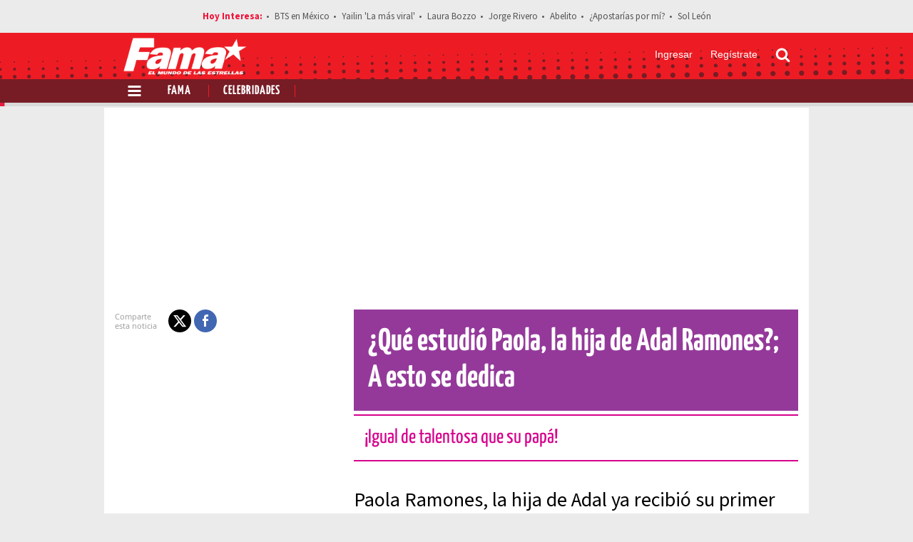

--- FILE ---
content_type: text/html; charset=UTF-8
request_url: https://www.revistafama.com/celebridades/adal-ramones-que-estudio-su-hija-paola
body_size: 19280
content:
<!DOCTYPE html>
<html lang="es-MX">
  <head>
                  <meta charset="utf-8" />
  <meta name="viewport" content="width=device-width, initial-scale=1" />
  <title>Paola Ramones:  En qué trabaja la hija de Adal Ramones - Fama</title>
  <meta name="description" content="Paola Ramones, la hija de Adal ya recibió su primer sueldo y esto es a lo que se dedica" />
                <link rel="preconnect" href="https://www.googletagmanager.com">
    <link rel="dns-prefetch" href="https://www.googletagmanager.com">
      <link rel="preconnect" href="https://www.googletagservices.com">
    <link rel="dns-prefetch" href="https://www.googletagservices.com">
      <link rel="preconnect" href="https://www.google-analytics.com">
    <link rel="dns-prefetch" href="https://www.google-analytics.com">
      <link rel="preconnect" href="https://t.seedtag.com">
    <link rel="dns-prefetch" href="https://t.seedtag.com">
      <link rel="preconnect" href="https://securepubads.g.doubleclick.net">
    <link rel="dns-prefetch" href="https://securepubads.g.doubleclick.net">
      <link rel="preconnect" href="//cdn.tinypass.com">
    <link rel="dns-prefetch" href="//cdn.tinypass.com">
      <link rel="preconnect" href="https://sdk.mrf.io">
    <link rel="dns-prefetch" href="https://sdk.mrf.io">
      <link rel="preconnect" href="https://sb.scorecardresearch.com">
    <link rel="dns-prefetch" href="https://sb.scorecardresearch.com">
      <link rel="preconnect" href="https://connect.facebook.net">
    <link rel="dns-prefetch" href="https://connect.facebook.net">
      <link rel="preconnect" href="http://cdn.taboola.com">
    <link rel="dns-prefetch" href="http://cdn.taboola.com">
                        <script type="application/ld+json">
                      {"@context":"http://schema.org","@type":"NewsArticle","@id":"#newsArticle","url":"https://www.revistafama.com/celebridades/adal-ramones-que-estudio-su-hija-paola","headline":"¿Qué estudió Paola, la hija de Adal Ramones?; A esto se dedica","alternativeHeadline":"Paola Ramones, la hija de Adal ya recibió su primer sueldo y esto es a lo que se dedica","description":"Paola, la hija de Adal Ramones, hace algún tiempo se convirtió en noticia debido a que se volvió viral una bro","keywords":"Paola Ramones,Adal Ramones,hija de adal ramones,en qué trabaja,a qué se dedica la hija de Adal Ramones","image":{"@type":"ImageObject","url":"https://cdn.revistafama.com/uploads/media/2022/11/02/paola-y-adal-ramones.jpg","width":1200,"height":747},"author":[{"@type":"Person","name":"Andrea Nabor","url":"https://www.revistafama.com/autores/andrea-nabor","image":{"@type":"ImageObject","url":"https://cdn.revistafama.com/uploads/media/2023/03/22/andrea-nabor.jpg","width":500,"height":500}}],"articleBody":"Paola, la hija de Adal Ramones, hace algún tiempo se convirtió en noticia debido a que se volvió viral una broma que le hizo a su empleada doméstica, por lo cual le llovieron cientos de críticas en redes sociales. Ahora tal parece que dejó todo atrás para centrarse en su carrera como directora de cine.Se sabe que la hija del conductor, que vivió un secuestro hace algunos años, tras culminar su educación básica en México, se mudó a Los Ángeles para seguir los pasos de su papá en el medio y estudió producción audiovisual, donde en el 2020 comenzó a ejercer de manera profesional con un cortometraje protagonizado por su papá. “Renacer”, fue el nombre del primer cortometraje que dirigió la joven, quien a su vez es influencer de las redes sociales, donde cuenta con más de 226 mil seguidores en su cuenta de Instagram, donde se define como “Mexicana haciendo cine”.¿En qué trabaja la hija de Adal Ramones?Recientemente, Adal Ramones compartió un par de fotografías en el cual celebra que su hija ganó su primer sueldo y que tan pronto como el dinero cayó en su cuenta de banco, lo invitó a cenar. Algo que lo tiene muy contento.“Y que le pagan su primer sueldo como directora e inmediatamente lo tuvo en su cuenta de banco. Me invitó una supercena en Sunset Boulevard. Mi Paola Ramones dirigió un videoclip y me llena de orgullo verla tan aguerrida y feliz”, escribió su feliz papá en su cuenta de Instagram.        View this post on Instagram            A post shared by Adal Ramones (@adalramones)  Hasta el momento se desconoce cuál fue el vídeo que dirigió la hija de Adal Ramones, pues si bien a través de su cuenta de Instagram comparte algunos momentos de su día a día, todavía no se hace público el vídeo que dirigió. Aunque su papá en mayo pasado compartió un vídeoclip de ella dirigiendo un corto en su escuela en el cual deja saber lo orgulloso que está de ella y de lo que logrado a su corta edad dentro del mundo del cine.“Mi amada hija @paolaramones dirigiendo sus cortometrajes en la escuela de cine. Que gran oportunidad de acercarse cada vez más a sus sueños. Ahora si todo se vuelve diversión cuando uno hace lo que ama y para lo que se tiene talento”, escribió su orgulloso papá en su cuenta de Instagram.        View this post on Instagram            A post shared by Adal Ramones (@adalramones)   ​​​​","dateCreated":"2022-11-02T11:21:48-06:00","datePublished":"2022-11-02T11:21:48-06:00","dateModified":"2022-11-02T11:34:20-06:00","editor":{"@type":"Person","name":"andrea.nabor"},"articleSection":"Celebridades","additionalType":"NWS","mainEntityOfPage":{"@type":"WebPage","@id":"https://www.revistafama.com/celebridades/adal-ramones-que-estudio-su-hija-paola"},"publisher":{"@type":"Organization","name":"Revista Fama","url":"https://www.revistafama.com","sameAs":["https://amp.revistafama.com","https://www.facebook.com/RevistaFamaMx/","https://twitter.com/famamilenio","https://www.instagram.com/famamilenio/","https://www.threads.net/@famamilenio"],"logo":{"@type":"ImageObject","url":"https://www.revistafama.com/bundles/applicationcamusassets/images/fama_rich.jpg","width":201,"height":60}}}
                  </script>
              <meta property="og:url" content="https://www.revistafama.com/celebridades/adal-ramones-que-estudio-su-hija-paola" />
  <meta property="og:title" content="Paola Ramones:  En qué trabaja la hija de Adal Ramones" />
  <meta property="og:description" content="Paola Ramones, la hija de Adal ya recibió su primer sueldo y esto es a lo que se dedica" />
    <meta property="og:image" content="https://cdn.revistafama.com/uploads/media/2022/11/02/paola-y-adal-ramones.jpg" />
      <meta property="og:image:height" content="747" />
    <meta property="og:image:width" content="1200" />
    <meta property="article:publisher" content="https://www.facebook.com/RevistaFamaMx" />
    <meta property="og:type" content="article" />
      <meta property="article:tag" content="Paola Ramones,Adal Ramones,hija de adal ramones,en qué trabaja,a qué se dedica la hija de Adal Ramones">
    <meta name="keywords" content="Paola Ramones,Adal Ramones,hija de adal ramones,en qué trabaja,a qué se dedica la hija de Adal Ramones" />
        <meta property="article:section" content="Celebridades">
    <meta property="og:site_name" content="Revista Fama" />
  <meta property="fb:app_id" content="604118326773630" />
  <meta property="fb:pages" content="125622527473117" />
  <meta name="twitter:site" content="@famamilenio">
      <meta name="twitter:card" content="summary_large_image">
    <meta name="twitter:title" content="Paola Ramones:  En qué trabaja la hija de Adal Ramones" />
    <meta name="twitter:image" content="https://cdn.revistafama.com/uploads/media/2022/11/02/paola-y-adal-ramones.jpg" />
        <meta property="article:author" content="Andrea Nabor">
    <meta property="nrbi:authors" content="Andrea Nabor" />
    <meta property="og:locale" content="es" />
    <meta name="robots" content="max-image-preview:large">
  <meta name="p:domain_verify" content="cf2d2830d813ad425a190aa8eb117bf0" />

      <link rel="canonical" href="https://www.revistafama.com/celebridades/adal-ramones-que-estudio-su-hija-paola">
                <meta property="mrf:tags" content="contentPlace:CDMX;contentFormat:NWS">

      <link as="image" fetchpriority="high" href="https://images2.revistafama.com/qVTHng7WSWoEnYefwmPSTSZqjtc=/958x596/uploads/media/2022/11/02/paola-y-adal-ramones.jpg" media="(min-width: 969px)" rel="preload"><link as="image" fetchpriority="high" href="https://images2.revistafama.com/uPWim5el0tjLhvE7FTEp5Z32S4w=/618x385/uploads/media/2022/11/02/paola-y-adal-ramones.jpg" media="(min-width: 649px) and (max-width: 968px)" rel="preload"><link as="image" fetchpriority="high" href="https://images2.revistafama.com/sfEZFrHTSU75MIii--BVFIWIlUs=/320x200/uploads/media/2022/11/02/paola-y-adal-ramones.jpg" media="(max-width: 648px)" rel="preload">
    <script type="text/javascript">
    window._taboola = window._taboola || [];
    _taboola.push({article:'auto'});
    if(window.performance && typeof window.performance.mark == 'function')
      {window.performance.mark('tbl_ic');}
  </script>
    <!-- Preloading Main JS & CSS -->
              <link rel="preload" href="/bundles/applicationcamusassets/fonts/SourceSansPro-Regular.woff2" as="font" type="font/woff2" crossorigin="anonymous">
          <link rel="preload" href="/bundles/applicationcamusassets/fonts/SourceSansPro-Bold.woff2" as="font" type="font/woff2" crossorigin="anonymous">
          <link rel="preload" href="/bundles/applicationcamusassets/fonts/YanoneKaffeesatz-Bold.woff2" as="font" type="font/woff2" crossorigin="anonymous">
          <link rel="preload" href="/bundles/applicationcamusassets/fonts/YanoneKaffeesatz-Regular.woff2" as="font" type="font/woff2" crossorigin="anonymous">
        <link rel="preload" as="style" href="/bundles/applicationcamusassets/scss/main/header.css?version=1768406044331">
    <link rel="preload" as="font" href="/bundles/applicationcamusassets/node_modules/slick-carousel/slick/fonts/slick.woff" type="font/woff" crossorigin="anonymous">

      <script type="text/javascript">
  dataLayer = [{
    'varSeccion': 'Celebridades',
    'varSubSeccion': '',
    'varSubSubSeccion': '',
    'varAutor': 'Andrea Nabor',
    'varPlaza': 'CDMX',
    'varFormato': 'NWS',
    'varEditor' : 'andrea.nabor',
    'varFechaPublicacion': '02-11-2022'
  }];
  </script>
      <script>
      (function(w,d,s,l,i){w[l]=w[l]||[];w[l].push({'gtm.start':
      new Date().getTime(),event:'gtm.js'});var f=d.getElementsByTagName(s)[0],
      j=d.createElement(s),dl=l!='dataLayer'?'&l='+l:'';j.async=true;j.src=
      'https://www.googletagmanager.com/gtm.js?id='+i+dl;f.parentNode.insertBefore(j,f);
      })(window,document,'script','dataLayer','GTM-NZ2KQ2J');
    </script>
    
    <script type="text/javascript" async="" src="//cdn.tinypass.com/api/tinypass.min.js"></script>
    <!-- initialize settings -->
    <script type="text/javascript">
      tp = window.tp || [];

      tp.push(["setAid", "ZilMcP6ZQA"]);
      // Use https://sandbox.tinypass.com/api/v3 for sandbox
      tp.push(["setEndpoint", "https://buy.tinypass.com/api/v3"]);
      // In most cases this is false unless instructed otherwise
      tp.push(["setUseTinypassAccounts", false]);
      // Set to “true” if application uses piano id
      tp.push(["setUsePianoIdUserProvider", true]);
    </script>
                  <link rel="icon" sizes="32x32" type="image/png" href="/bundles/applicationcamusassets/images/32x32.png" />
          <link rel="icon" sizes="152x152" type="image/png" href="/bundles/applicationcamusassets/images/152x152.png" />
          <link rel="icon" sizes="120x120" type="image/png" href="/bundles/applicationcamusassets/images/120x120.png" />
          <link rel="icon" sizes="192x192" type="image/png" href="/bundles/applicationcamusassets/images/192x192.png" />
                  <link rel="apple-touch-icon" sizes="57x57" type="image/png" href="/bundles/applicationcamusassets/images/57x57.png" />
          <link rel="apple-touch-icon" sizes="114x114" type="image/png" href="/bundles/applicationcamusassets/images/114x114.png" />
          <link rel="apple-touch-icon" sizes="120x120" type="image/png" href="/bundles/applicationcamusassets/images/120x120.png" />
          <link rel="apple-touch-icon" sizes="152x152" type="image/png" href="/bundles/applicationcamusassets/images/152x152.png" />
          <link rel="apple-touch-icon" sizes="180x180" type="image/png" href="/bundles/applicationcamusassets/images/180x180.png" />
        <link rel="apple-touch-icon-precomposed" sizes="120x120" type="image/png" href="/bundles/applicationcamusassets/images/120x120.png" />

          <style type="text/css">
                  .skyscraper{width:160px;height:100%;position:absolute;z-index:0}.skyscraper.left{left:0}.skyscraper.right{right:0}.skyscraper .skyn-sticky{position:sticky;top:185px}@media only screen and (max-width:1260px){.skyscraper{z-index:-1}}@media only screen and (max-width:1024px){.skyscraper{display:none}}
                  .leaderboard{align-items:center;display:flex;justify-content:center;margin-bottom:18px;margin-top:15px;min-height:100px;width:100%}@media only screen and (min-width:969px){.leaderboard{min-height:250px}}.ad.ticker{float:left}.contenedor-notas-block .ad.layer{position:fixed;top:20%;width:auto;height:auto;background-color:transparent;z-index:999}.layer{background:#d3d3d3;width:990px;height:579px;display:block;margin:0 auto;overflow:hidden;z-index:999;left:50%;transform:translateX(-50%)}
                  .medium-rectangle{display:inline-block;margin-bottom:18px;overflow:hidden;width:300px}@media only screen and (max-width:648px){.medium-rectangle{width:100%}}.medium-rectangle .media-container{width:300px;margin:0 auto;overflow:hidden}.medium-rectangle .media-container .sign{position:relative;height:102px;font-family:SourceSansPro-Bold;color:#888;font-size:12px;background-color:#fff}.medium-rectangle .media-container .sign span{position:absolute;right:10px;bottom:10px}.medium-rectangle [id^=div-gpt-ad-block]{min-height:250px}.list-large-last-news .medium-rectangle,.list-large-news .medium-rectangle,.list-large-news-cartoons .medium-rectangle{width:100%;margin-bottom:0;padding:20px 0}.list-large-last-news .medium-rectangle .media-container,.list-large-news .medium-rectangle .media-container,.list-large-news-cartoons .medium-rectangle .media-container{width:100%;border-radius:0}.list-large-last-news .medium-rectangle .media-container>div:not(.sign),.list-large-news .medium-rectangle .media-container>div:not(.sign),.list-large-news-cartoons .medium-rectangle .media-container>div:not(.sign){display:inline-block}.list-large-last-news .medium-rectangle .media-container .sign,.list-large-news .medium-rectangle .media-container .sign,.list-large-news-cartoons .medium-rectangle .media-container .sign{float:left;border:none;background-color:transparent}.list-large-last-news .medium-rectangle .media-container .sign span,.list-large-news .medium-rectangle .media-container .sign span,.list-large-news-cartoons .medium-rectangle .media-container .sign span{position:static}@media only screen and (max-width:968px){.list-large-last-news .medium-rectangle .media-container,.list-large-news .medium-rectangle .media-container,.list-large-news-cartoons .medium-rectangle .media-container{width:576px}.list-large-last-news .medium-rectangle .media-container .sign,.list-large-news .medium-rectangle .media-container .sign,.list-large-news-cartoons .medium-rectangle .media-container .sign{display:none}}.list-large-last-news .medium-rectangle .media-container .sign,.list-large-news .medium-rectangle .media-container .sign{padding-right:15px;margin-left:21.5%}@media only screen and (max-width:1604px){.list-large-last-news .medium-rectangle .media-container .sign,.list-large-news .medium-rectangle .media-container .sign{margin-left:14%}}@media only screen and (max-width:648px){.list-large-last-news .medium-rectangle .media-container,.list-large-news .medium-rectangle .media-container{width:300px;margin:0 auto}}.list-large-news-cartoons .medium-rectangle .media-container .sign{padding-right:20px;margin-left:18%}@media only screen and (max-width:1604px){.list-large-news-cartoons .medium-rectangle .media-container .sign{margin-left:9%}}@media only screen and (max-width:648px){.list-large-news-cartoons .medium-rectangle .media-container{width:300px}}.column-right.event .medium-rectangle{margin:20px 0}.column-right.event .medium-rectangle .media-container{margin:0}.column-right.event .medium-rectangle .media-container .sign{height:auto}.column-right.event .medium-rectangle .media-container .sign span{position:static}@media only screen and (max-width:648px){.column-right.event .medium-rectangle .media-container .sign{display:none}}
                  .nd-media-detail-base{height:auto;margin-bottom:18px;overflow:hidden;text-align:right}.nd-media-detail-base__carousel:not(.slick-initialized){display:flex}.nd-media-detail-base__carousel,.nd-media-detail-base__navigation{list-style:none;margin:0;padding:0;position:relative;overflow:hidden}.nd-media-detail-base__li{display:inline-block;vertical-align:top}.nd-media-detail-base__slide{height:200px;width:100%}.nd-media-detail-base .nd-media-detail-base__title{font-family:SourceSansPro-Light;color:#fff;background:#94399a;display:block;float:right;font-size:13px;line-height:17px;margin:0;padding:10px 15px;text-align:left;width:100%}.nd-media-detail-base__next,.nd-media-detail-base__prev{height:53px;margin-right:10px;padding:3px;width:53px}.nd-media-detail-base__navigation{align-items:center;display:inline-flex}@media only screen and (min-width:649px){.nd-media-detail-base__slide{height:385px;width:618px}.nd-media-detail-base .nd-media-detail-base__title{display:initial;font-size:17px;line-height:22px;width:auto}}@media only screen and (min-width:969px){.nd-media-detail-base__slide{height:596px;width:958px}}.nd-media-detail-base__player.ms::after{border-bottom:23px solid transparent;border-left:45px solid #fff;border-top:23px solid transparent;height:0;left:calc(50%);top:calc(50%);transform:translate(-40%,-50%);width:0;z-index:1}.nd-media-detail-base__player.ms::before{background-color:rgba(0,0,0,.5);border-radius:50%;height:100px;left:50%;top:50%;transform:translate3d(-50%,-50%,0);width:100px;z-index:1}.nd-media-detail-base__player.ms::after,.nd-media-detail-base__player.ms::before{content:'';cursor:pointer;display:block;position:absolute}.nd-media-detail-base__player.ms.loaded::after,.nd-media-detail-base__player.ms.loaded::before{display:none}.nd-media-detail-base__player.yt::before{background-color:transparent;background-image:url('data:image/svg+xml;utf8,<svg xmlns="http://www.w3.org/2000/svg" version="1.1" viewBox="0 0 68 48"><path fill="%23f00" fill-opacity="0.8" d="M66.52,7.74c-0.78-2.93-2.49-5.41-5.42-6.19C55.79,.13,34,0,34,0S12.21,.13,6.9,1.55 C3.97,2.33,2.27,4.81,1.48,7.74C0.06,13.05,0,24,0,24s0.06,10.95,1.48,16.26c0.78,2.93,2.49,5.41,5.42,6.19 C12.21,47.87,34,48,34,48s21.79-0.13,27.1-1.55c2.93-0.78,4.64-3.26,5.42-6.19C67.94,34.95,68,24,68,24S67.94,13.05,66.52,7.74z"></path><path d="M 45,24 27,14 27,34" fill="%23fff"></path></svg>');border:none;content:'';cursor:pointer;filter:grayscale(100%);height:48px;left:50%;position:absolute;top:50%;transform:translate3d(-50%,-50%,0);transition:filter .1s cubic-bezier(0,0,.2,1);width:68px;z-index:1}@media only screen and (min-width:649px){.nd-media-detail-base__player.yt::before{height:63px;width:88px}}.nd-media-detail-base__player.yt:hover::before{filter:none}.slick-track.float{transform:unset!important}.nd-media-detail-base .nd-media-detail-base__player,.nd-media-detail-base .nd-media-detail-base__player iframe,.nd-media-detail-base picture{display:inline-block;height:100%;position:relative;width:100%}.nd-media-detail-base__remove{border:none;bottom:185px;display:none;height:30px;right:5px;width:30px}.slick-active .floating .nd-media-detail-base__player{bottom:5px;height:210px;right:35px;width:320px}.nd-media-detail-base__remove,.slick-active .floating .nd-media-detail-base__player{background-color:#fff;padding:5px;position:fixed;z-index:9}.slick-active .floating .nd-media-detail-base__remove{display:block}@media only screen and (min-width:649px){.nd-media-detail-base__remove{bottom:235px}.slick-active .floating .nd-media-detail-base__player{height:260px;width:410px}}
                  .nd-th-base{margin-bottom:18px;padding-top:15px;overflow:hidden;position:relative}.nd-th-base .media-container .heading,.nd-th-base .media-container .summary,.nd-th-base .media-container .title{float:right;width:65%}.nd-th-base .media-container .title{margin:0 0 5px;font-family:YanoneKaffeesatz-Bold;color:#fff;font-weight:400;font-size:44px;line-height:51px;background:#94399a;padding:20px}.nd-th-base .media-container .heading{min-height:66px;margin:0 0 20px;padding:14px 15px;font-family:YanoneKaffeesatz-Regular;color:#d6008c;font-size:28px;line-height:34px;border-top:2px solid;border-bottom:2px solid}.nd-th-base .media-container .summary{margin:0;font-family:SourceSansPro-Regular;color:#000;font-size:28px;line-height:38px}.nd-th-base .media-container .summary::selection{background-color:#e51b3f}.nd-th-base .media-container .detail{clear:both;padding:15px 0}.nd-th-base .media-container .detail:after{content:'';display:table;clear:both}.nd-th-base .media-container .sponsor{position:absolute;bottom:13px}.nd-th-base .media-container .sponsor .caption,.nd-th-base .media-container .sponsor .img-link{display:inline-block;vertical-align:middle}.nd-th-base .media-container .sponsor .caption{width:70px;margin-right:5px;font-family:"---open -sans-5";color:#999;font-size:11px;line-height:13px}.nd-th-base .media-container .sponsor .img-link img{max-width:148px;height:32px}.nd-th-base .media-container .sponsor:after{content:'';display:table;clear:both}.nd-th-base .media-container .extras{position:absolute;top:0}.nd-th-base .media-container .extras .elements .hint,.nd-th-base .media-container .extras .social-network .hint{float:left;width:70px;margin-top:3px;margin-right:5px;font-family:"---open -sans-5";color:#999;font-size:11px;line-height:13px}.nd-th-base .media-container .extras .elements:after,.nd-th-base .media-container .extras .social-network:after{content:'';display:table;clear:both}.nd-th-base .media-container .extras .elements{margin-top:10px}.nd-th-base .media-container .extras .elements .count{float:left;margin-top:3px;padding:0 10px;font-size:18px;font-family:sans-serif;color:#777;border-left:1px solid #999;border-right:1px solid #999}.nd-th-base .media-container .extras .elements .count span{line-height:18px;display:inline-block;vertical-align:text-top}.nd-th-base .media-container .extras:after{content:'';display:table;clear:both}.nd-th-base #share-icons-container{display:flex}.nd-th-base #share-icons-container::before{content:'Comparte esta noticia';width:70px;margin-top:3px;margin-right:5px;font-family:"---open -sans-5";color:#999;font-size:11px;line-height:13px}@media only screen and (max-width:968px){.nd-th-base{max-width:618px}.nd-th-base .media-container .heading,.nd-th-base .media-container .summary,.nd-th-base .media-container .title{width:100%}.nd-th-base .media-container .sponsor{position:static;margin:20px 0}.nd-th-base .media-container .sponsor .caption{width:auto}.nd-th-base .media-container .extras{position:static}.nd-th-base .media-container .extras .social-network{float:left}.nd-th-base .media-container .extras .elements{float:right;margin-top:0}.nd-th-base .media-container .detail{padding:0 15px;margin-bottom:18px}}@media only screen and (max-width:648px){.nd-th-base{max-width:100%}.nd-th-base .media-container .title{font-size:40px;line-height:46px}.nd-th-base .media-container .heading{min-height:42px;padding:8px 15px;font-size:18px;line-height:22px}.nd-th-base .media-container .summary{font-size:24px;line-height:31px}.nd-th-base .media-container .sponsor .img-link{float:right}.nd-th-base .media-container .extras{display:table;margin:0 auto}.nd-th-base .media-container .extras .social-network .hint{display:none}.nd-th-base .media-container .extras .elements{display:none!important}.nd-th-base #share-icons-container::before{display:none}}.social-share-ul{list-style:none;padding-left:0;margin:0}.social-share-element{display:inline-flex;position:relative;vertical-align:middle;color:#fff;border-radius:50%;height:32px}.social-share-element .social-share{display:inline-flex;height:32px;width:32px;align-items:center;justify-content:center}.social-share-element>a::before{bottom:0;content:'';left:0;position:absolute;right:0;top:0}.social-share-element.fb{background-color:#4267b2}.social-share-element.tw{background-color:#000}.social-share-element.wa{background-color:#25d366}@media only screen and (min-width:649px){.social-share-element.wa{display:none}}
                  #taboola-below-article-thumbnails{position:relative;margin-bottom:18px;overflow:hidden}
                  .sn-bottom-text-growable{display:inline-block;margin-bottom:18px;overflow:hidden;width:618px;border-radius:10px}@media only screen and (max-width:648px){.sn-bottom-text-growable{width:100%}}.sn-bottom-text-growable .media-container{height:352px}.sn-bottom-text-growable .img-container{height:inherit}.sn-bottom-text-growable .btn-play{top:20px;right:20px;position:absolute;padding:19px;border-radius:50%;line-height:0;opacity:.5;background:#fff;z-index:1}.sn-bottom-text-growable .btn-play.item-hidden{display:none}.sn-bottom-text-growable .headline-bottom{position:absolute;bottom:0;display:flex;height:100%;width:100%;flex-direction:column;justify-content:flex-end}.sn-bottom-text-growable .headline-bottom .title{font-family:SourceSansPro-Regular;color:#fff;font-size:26px;line-height:27px;background:linear-gradient(to bottom,rgba(0,0,0,0),#000 100%);padding:20px}.sn-bottom-text-growable .headline-bottom .sponsor{font-size:10px;position:relative;height:25px;margin-top:unset}.sn-bottom-text-growable .headline-bottom .sponsor .caption{width:82px;margin-right:7px}.sn-bottom-text-growable .headline-bottom .sponsor a img{width:130px;height:auto;max-width:unset}@media only screen and (max-width:648px){.sn-bottom-text-growable .item-icon{position:absolute;text-align:center;border:1px solid #d61f2e;background-color:rgba(36,36,36,.3);cursor:pointer;width:29px;height:29px;right:70px;top:5px;padding-top:5px;font-size:13px}.sn-bottom-text-growable .item-icon:hover{background-color:rgba(36,36,36,.5)}.sn-bottom-text-growable .headline-bottom .title{font-size:20px;line-height:22px}}
                  .nd-miv-base{margin-bottom:25px;background-color:#444}.nd-miv-base .square-container-white{left:50%;transform:translatey(-50%) rotate(45deg);background-color:#c3c3c3}.nd-miv-base .videos-title{padding-top:30px;font-size:14px;font-weight:800;text-align:center;color:#fff}.nd-miv-base .videos{height:370px;padding:10px 0;margin:0 20px;display:flex;flex-direction:column;flex-wrap:wrap;overflow:auto}.nd-miv-base .videos .sn-bottom-text-growable{min-width:25%;max-width:25%;width:25%;height:46%;padding-top:0;padding-left:3px;margin-bottom:14px;border-top:none}.nd-miv-base .videos .sn-bottom-text-growable:first-child{min-width:50%;max-width:50%;width:50%;height:100%;padding:0}.nd-miv-base .videos .sn-bottom-text-growable:first-child .media-container .title{font-size:24px;line-height:26px}.nd-miv-base .videos .sn-bottom-text-growable:first-child .media-container .img-container .btn-play{padding:19px}.nd-miv-base .videos .sn-bottom-text-growable .media-container{height:100%;min-height:100%;max-height:100%}.nd-miv-base .videos .sn-bottom-text-growable .media-container .headline-bottom-container-gradient{padding:10px}.nd-miv-base .videos .sn-bottom-text-growable .media-container .title{margin-bottom:0;font-family:"---open -sans-5";font-size:14px;line-height:16px}.nd-miv-base .videos .sn-bottom-text-growable .media-container .social-media{display:none}.nd-miv-base .videos .sn-bottom-text-growable .media-container .img-container .btn-play{padding:10px}@media only screen and (max-width:968px){.nd-miv-base .videos{margin:0 10px}.nd-miv-base .videos .sn-bottom-text-growable{min-width:40%;max-width:40%;width:40%}.nd-miv-base .videos .sn-bottom-text-growable:first-child{min-width:65%;max-width:65%;width:65%}}@media only screen and (max-width:648px){.nd-miv-base .videos{height:210px}.nd-miv-base .videos .sn-bottom-text-growable{min-width:95%;max-width:95%;width:95%;height:100%}.nd-miv-base .videos .sn-bottom-text-growable:first-child{min-width:95%;max-width:95%;width:95%}.nd-miv-base .videos .sn-bottom-text-growable:first-child .media-container .title{font-size:14px;line-height:16px}}
              </style>
                                        <link rel="preload" href="/./bundles/applicationcamusassets/scss/main/groups/nd/comments/base.css?version=1768406044331" as="style" onload="this.onload=null;this.rel='stylesheet'">
          <noscript><link rel="stylesheet" href="/./bundles/applicationcamusassets/scss/main/groups/nd/comments/base.css?version=1768406044331"></noscript>
                                        <link rel="preload" href="/./bundles/applicationcamusassets/scss/main/groups/eo/free/base.css?version=1768406044331" as="style" onload="this.onload=null;this.rel='stylesheet'">
          <noscript><link rel="stylesheet" href="/./bundles/applicationcamusassets/scss/main/groups/eo/free/base.css?version=1768406044331"></noscript>
                                        <link rel="preload" href="/./bundles/applicationcamusassets/scss/main/groups/lr/list-row/row-numbered-red.css?version=1768406044331" as="style" onload="this.onload=null;this.rel='stylesheet'">
          <noscript><link rel="stylesheet" href="/./bundles/applicationcamusassets/scss/main/groups/lr/list-row/row-numbered-red.css?version=1768406044331"></noscript>
                                        <link rel="preload" href="/./bundles/applicationcamusassets/scss/main/groups/list/small/findings.css?version=1768406044331" as="style" onload="this.onload=null;this.rel='stylesheet'">
          <noscript><link rel="stylesheet" href="/./bundles/applicationcamusassets/scss/main/groups/list/small/findings.css?version=1768406044331"></noscript>
                                        <link rel="preload" href="/./bundles/applicationcamusassets/scss/main/groups/nd/list-detail/columns.css?version=1768406044331" as="style" onload="this.onload=null;this.rel='stylesheet'">
          <noscript><link rel="stylesheet" href="/./bundles/applicationcamusassets/scss/main/groups/nd/list-detail/columns.css?version=1768406044331"></noscript>
                                        <link rel="preload" href="/./bundles/applicationcamusassets/scss/main/groups/nd/disclaimer/base.css?version=1768406044331" as="style" onload="this.onload=null;this.rel='stylesheet'">
          <noscript><link rel="stylesheet" href="/./bundles/applicationcamusassets/scss/main/groups/nd/disclaimer/base.css?version=1768406044331"></noscript>
                                        <link rel="preload" href="/./bundles/applicationcamusassets/scss/main/groups/nd/author/card.css?version=1768406044331" as="style" onload="this.onload=null;this.rel='stylesheet'">
          <noscript><link rel="stylesheet" href="/./bundles/applicationcamusassets/scss/main/groups/nd/author/card.css?version=1768406044331"></noscript>
                                                              <link rel="preload" href="/./bundles/applicationcamusassets/scss/main/groups/nd/tags-detail/base.css?version=1768406044331" as="style" onload="this.onload=null;this.rel='stylesheet'">
          <noscript><link rel="stylesheet" href="/./bundles/applicationcamusassets/scss/main/groups/nd/tags-detail/base.css?version=1768406044331"></noscript>
                                        <link rel="preload" href="/./bundles/applicationcamusassets/scss/main/groups/nd/related-news-detail/media.css?version=1768406044331" as="style" onload="this.onload=null;this.rel='stylesheet'">
          <noscript><link rel="stylesheet" href="/./bundles/applicationcamusassets/scss/main/groups/nd/related-news-detail/media.css?version=1768406044331"></noscript>
                                        <link rel="preload" href="/./bundles/applicationcamusassets/scss/main/groups/nd/content-body/base.css?version=1768406044331" as="style" onload="this.onload=null;this.rel='stylesheet'">
          <noscript><link rel="stylesheet" href="/./bundles/applicationcamusassets/scss/main/groups/nd/content-body/base.css?version=1768406044331"></noscript>
                                        <link rel="preload" href="/./bundles/applicationcamusassets/scss/main/groups/lr/list-row/row-related-new.css?version=1768406044331" as="style" onload="this.onload=null;this.rel='stylesheet'">
          <noscript><link rel="stylesheet" href="/./bundles/applicationcamusassets/scss/main/groups/lr/list-row/row-related-new.css?version=1768406044331"></noscript>
                                                              <link rel="preload" href="/./bundles/applicationcamusassets/scss/main/groups/nd/text-highlights-detail/bold.css?version=1768406044331" as="style" onload="this.onload=null;this.rel='stylesheet'">
          <noscript><link rel="stylesheet" href="/./bundles/applicationcamusassets/scss/main/groups/nd/text-highlights-detail/bold.css?version=1768406044331"></noscript>
                  
    <link rel="stylesheet" href="/bundles/applicationcamusassets/scss/main/header.css?version=1768406044331">
    <link rel="stylesheet" href="/bundles/applicationcamusassets/scss/main/main.css?version=1768406044331">
    <link rel="stylesheet" href="/bundles/applicationcamusassets/node_modules/slick-carousel/slick/slick-theme.css">
    <link rel="modulepreload" as="script" crossorigin src="/bundles/applicationcamusassets/js/bundle/mainbundle.mjs?version=1768406044331">
    <script>
      // Check that service workers are supported
      if ('serviceWorker' in navigator) {
        // Use the window load event to keep the page load performant
        window.addEventListener('load', () => {
          navigator.serviceWorker.register('/service-worker.js');
        });
      }
    </script>
    <script>
      var googletag = googletag || {};
      googletag.cmd = googletag.cmd || [];
      googletag.cmd.push(function() {
        googletag.pubads().set("adsense_background_color", "FFFFFF");
        googletag.pubads().enableAsyncRendering();

                                                                    googletag.defineSlot('/7198/Fama/Celebridades/General/Nota/Skyn', [160, 600],  "div-gpt-ad-skyn-65836086")
              .setTargeting('AdType', ['Left'])
              .addService(googletag.pubads());
                                                                        googletag.defineSlot('/7198/Fama/Celebridades/General/Nota/Skyn', [160, 600],  "div-gpt-ad-skyn-703487914")
              .setTargeting('AdType', ['Right'])
              .addService(googletag.pubads());
                                                                                                                                                                                                                                googletag.defineSlot("/7198/Fama/Celebridades/General/Nota/Bloques", [[300, 250], [300, 600]], "div-gpt-ad-block-497061694")
              .setTargeting('AdType', ["Bloques1"])
              .addService(googletag.pubads());
                                                                                                                                                                                  googletag.defineSlot("/7198/Fama/Celebridades/General/Nota/Bloques", [[300, 250], [300, 600]], "div-gpt-ad-block-135016071")
              .setTargeting('AdType', ["Bloques2"])
              .addService(googletag.pubads());
                                      googletag.pubads().disableInitialLoad();
        googletag.enableServices();
      });
      // googletag.defineSlot("/7198/Fama/Home_Page/Portada/Pixel", [1, 1], "div-gpt-ad-pixel-1")
      // .setTargeting('AdType', ["Pixel"])
      // .addService(googletag.pubads());
    </script>
                  <script>
  // load the apstag.js library
    !function(a9,a,p,s,t,A,g){if(a[a9])return;function q(c,r){a[a9]._Q.push([c,r])}a[a9]={init:function(){q("i",arguments)},fetchBids:function(){q("f",arguments)},setDisplayBids:function(){},targetingKeys:function(){return[]},_Q:[]};A=p.createElement(s);A.async=!0;A.src=t;g=p.getElementsByTagName(s)[0];g.parentNode.insertBefore(A,g)}("apstag",window,document,"script","//c.amazon-adsystem.com/aax2/apstag.js");
    //initialize the apstag.js library on the page to allow bidding
    apstag.init({
      pubID: 'd67775a1-96af-40f1-a6e2-d7f240d8e71d', //enter your pub ID here as shown above, it must within quotes
      adServer: 'googletag'
    });
    apstag.fetchBids({
      slots: [
      {slotID: "div-gpt-ad-skyn-65836086",slotName: "/7198/Fama/Celebridades/General/Nota/Skyn",sizes: [[160, 600]]},                                {slotID: "div-gpt-ad-skyn-703487914",slotName: "/7198/Fama/Celebridades/General/Nota/Skyn",sizes: [[160, 600]]},                                {slotID: "div-gpt-ad-head-516602253",slotName: "/7198/Fama/Celebridades/General/Nota/Header",sizes: [[728,90], [320, 100], [320, 50]]},                                {slotID: "div-gpt-ad-block-497061694",slotName: "/7198/Fama/Celebridades/General/Nota/Bloques",sizes: [[300, 250]]},                                {slotID: "div-gpt-ad-block-135016071",slotName: "/7198/Fama/Celebridades/General/Nota/Bloques",sizes: [[300, 250]]},      ],
      timeout: 2e3
    }, function(bids) {
      // set apstag targeting on googletag, then trigger the first GAM request in googletag's disableInitialLoad integration
      googletag.cmd.push(function(){
        apstag.setDisplayBids();
        googletag.pubads().refresh();
      });
    });  </script>

      </head>
  <body>
    <script>
          var _comscore = _comscore || [];
          _comscore.push({
              c1: "2", c2: "6906371",
              options: {
                enableFirstPartyCookie: true,
                bypassUserConsentRequirementFor1PCookie: true
              }
          });
          (function() {
              var s = document.createElement("script"), el = document.getElementsByTagName("script")[0]; s.async = true;
              s.src = "https://sb.scorecardresearch.com/cs/6906371/beacon.js";
              el.parentNode.insertBefore(s, el);
          })();
      </script><noscript><img src="https://sb.scorecardresearch.com/p?c1=2&amp;c2=6906371&amp;cs_ucfr=1&amp;cv=3.9.1&amp;cj=1"></noscript>
    <!-- Google Tag Manager (noscript) -->
    <noscript>
      <iframe src="https://www.googletagmanager.com/ns.html?id=GTM-NZ2KQ2J" height="0" width="0" style="display:none;visibility:hidden"></iframe>
    </noscript>
    <!-- End Google Tag Manager (noscript) -->
    <!-- Execute composer -->
    <script type="text/javascript">
      tp = window.tp || [];
      tp.push(["init", function () {
        tp.experience.init();
      }])
    </script>

    <!-- FB SDK -->
            <div id="fb-root"></div>
    
  <script async defer crossorigin="anonymous" src="https://connect.facebook.net/es_MX/sdk.js#xfbml=1&version=v24.0&appId=604118326773630&autoLogAppEvents=1"></script>
    
    <!-- Header -->
      
<header id="main-header" class="header">
  <div class="header__container">
    <nav class="header__hot-topics">
        <ul class="header__hot-nav" data-mrf-recirculation="Menu Hoy Interesa">
                      <li class="header__hot-li">
        <a href="https://www.revistafama.com/celebridades/mapa-oficial-concierto-bts-mexico-2026-estadio-gnp-cdmx" target="_self">BTS en México</a>
      </li>
                      <li class="header__hot-li">
        <a href="https://www.revistafama.com/celebridades/yailin-la-mas-viral-presume-diminuta-cintura-complicado-tratamiento" target="_self">Yailin &#039;La más viral&#039;</a>
      </li>
                      <li class="header__hot-li">
        <a href="https://www.revistafama.com/celebridades/laura-bozzo-video-viral-genera-preocupacion-estado-de-salud-conductora" target="_self">Laura Bozzo</a>
      </li>
                      <li class="header__hot-li">
        <a href="https://www.revistafama.com/celebridades/jorge-rivero-galan-cine-mexicano-reaparece-88-anos" target="_self">Jorge Rivero</a>
      </li>
                      <li class="header__hot-li">
        <a href="https://www.revistafama.com/celebridades/abelito-preocupa-tras-compartir-foto-desde-el-hospital" target="_self">Abelito</a>
      </li>
                      <li class="header__hot-li">
        <a href="https://www.revistafama.com/tendencias/que-pasara-cada-dia-apostarias-por-mi-reality-vix" target="_self">¿Apostarías por mí?</a>
      </li>
                      <li class="header__hot-li">
        <a href="https://www.revistafama.com/celebridades/exesposo-sol-leon-roberto-lopez-se-casa" target="_self">Sol León</a>
      </li>
      </ul>

    </nav>
  </div>
  <div class="container-menu">
    <div class="content">
      <a data-mrf-recirculation="Header Logo Home" href="/"><img height="72" src="/bundles/applicationcamusassets/images/logo_fam.png" alt="Revista FAMA" class="main-logo" width="227"/></a>
      <div class="container-right">
        <ul>
          <li class="btn-login">Ingresar</li>
          <li class="btn-register">Regístrate</li>
        </ul>
        <div id="search-container">
          <form class="search-form search-item" action="/buscador" method="GET">
            <input type="text" class="search-input search-hidden" name="text" placeholder="Buscar" />
            <svg class="search-icon" id="search-open" xmlns="http://www.w3.org/2000/svg" aria-hidden="true" role="img" width="1em" height="1em" preserveAspectRatio="xMidYMid meet" viewBox="0 0 1792 1792"><path fill="currentColor" d="M1216 832q0-185-131.5-316.5t-316.5-131.5-316.5 131.5-131.5 316.5 131.5 316.5 316.5 131.5 316.5-131.5 131.5-316.5zm512 832q0 52-38 90t-90 38q-54 0-90-38l-343-342q-179 124-399 124-143 0-273.5-55.5t-225-150-150-225-55.5-273.5 55.5-273.5 150-225 225-150 273.5-55.5 273.5 55.5 225 150 150 225 55.5 273.5q0 220-124 399l343 343q37 37 37 90z"/></svg>
          </form>
          <img alt="times-icon" class="search-item search-icon search-hidden svg-times" src="/bundles/applicationcamusassets/images/svg/times-solid-white.svg" height="31" id="search-close" loading="lazy" width="31"/>
        </div>
      </div>
    </div>
  </div>
  <div class="container-submenu">
    <div class="content">
      <div class="container-hamburguer">
        <svg class="homepage" id="search-open" xmlns="http://www.w3.org/2000/svg" aria-hidden="true" role="img" width="21" height="21" preserveAspectRatio="xMidYMid meet" viewBox="0 0 1792 1792" xmlns="http://www.w3.org/2000/svg"><path fill="currentColor" d="M1664 1344v128q0 26-19 45t-45 19h-1408q-26 0-45-19t-19-45v-128q0-26 19-45t45-19h1408q26 0 45 19t19 45zm0-512v128q0 26-19 45t-45 19h-1408q-26 0-45-19t-19-45v-128q0-26 19-45t45-19h1408q26 0 45 19t19 45zm0-512v128q0 26-19 45t-45 19h-1408q-26 0-45-19t-19-45v-128q0-26 19-45t45-19h1408q26 0 45 19t19 45z"/></svg>
      </div>
      <ul class="container-list-sections" data-mrf-recirculation="Menu Secciones">
                    <li class="breadcrumbs" data-mrf-recirculation="Menu Breadcrumbs">
        <a href="/">Fama</a>
                                                              <span class="icon"></span>
              <a href="/celebridades">Celebridades</a>
                                    </li>
                  
      </ul>
    </div>
  </div>
      <div class="container-title-note">
      <div class="content">
        <div class="breadcrumbs-container">
          <label class="breadcrumbs-label">
            <input class="breadcrumbs-input" type="checkbox" name="breadcrumbToggle" hidden>
            <img alt="map-marker-icon" class="svg-map-marker" src="/bundles/applicationcamusassets/images/svg/map-marker-solid-white.svg" height="35" loading="lazy" width="30"/>
            <img alt="remove-icon" class="svg-remove" src="/bundles/applicationcamusassets/images/svg/remove-solid-white.svg" height="35" loading="lazy" width="30"/>
                  <div class="breadcrumbs" itemscope itemtype="https://schema.org/BreadcrumbList" data-mrf-recirculation="Menu Breadcrumbs">
      <div><a href="/">Fama</a></div>
                            <div itemprop="itemListElement" itemscope
          itemtype="https://schema.org/ListItem">
          <a itemprop="item" href="/celebridades">
            Celebridades
            <meta itemprop="name" content="Celebridades"/>
          </a>
          <meta itemprop="position" content="1" />
        </div>
          </div>
  
          </label>
        </div>
        <div class="note-title">
          <div class="bg-content">
            <span>Estás leyendo: ¿Qué estudió Paola, la hija de Adal Ramones?; A esto se dedica</span>
          </div>
          <div class="sm-content">Comparte esta noticia</div>
          <div id="share-icons-container-title" class="logos"></div>
        </div>
      </div>
    </div>
    <div id="container-redband"></div>
  <div id="menu">
			<div class="center" data-mrf-recirculation="Menu Hamburguesa">
							<div class="item">
											<li class="father">			<a itemprop="url" href="/ultima-hora">Última Hora</a>
	</li>
																									</div>
						<div class="item">
											<li class="father">			<a itemprop="url" href="/celebridades">Celebridades</a>
	</li>
																									</div>
						<div class="item">
											<li class="father">			<a itemprop="url" href="/tendencias">Tendencias</a>
	</li>
																									</div>
						<div class="item">
											<li class="father">			<a itemprop="url" href="/salud-belleza">Salud y Belleza</a>
	</li>
																									</div>
						<div class="item">
											<li class="father">			<a itemprop="url" href="/moda">Moda</a>
	</li>
																									</div>
						<div class="item">
											<li class="father">			<a itemprop="url" href="/moda/galerias">Galerías</a>
	</li>
																									</div>
						<div class="item">
											<li class="father">			<a itemprop="url" href="/horoscopos">Horóscopos</a>
	</li>
																									</div>
			</div>
</div>


</header>

    <!-- Content -->
    <div class="body-content">
      <div class="content">
              <article class="contenedor-detail-block news">
              <div class="ad skyscraper left" data-camus-module-type=ad data-camus-toolbar-position=bottomright>
    <div class="skyn-sticky" data-camus-module-ad-div="true" id="div-gpt-ad-skyn-65836086">
    <script>
      googletag.cmd.push(function() {
        googletag.display("div-gpt-ad-skyn-65836086");
      });
    </script>
  </div>
</div>
            <div class="ad skyscraper right" data-camus-module-type=ad data-camus-toolbar-position=bottomright>
    <div class="skyn-sticky" data-camus-module-ad-div="true" id="div-gpt-ad-skyn-703487914">
    <script>
      googletag.cmd.push(function() {
        googletag.display("div-gpt-ad-skyn-703487914");
      });
    </script>
  </div>
</div>
            <div class="ad leaderboard" data-camus-module-type=ad>
    <div data-camus-module-ad-div="true" id="div-gpt-ad-head-516602253">
    <script>
    googletag.cmd.push(function() {
      var mapping = googletag.sizeMapping()
      .addSize([980, 0], [[728, 90], [970, 90], [970, 250]])
      .addSize([0, 0], [[320, 50], [320, 100]])
      .build();
      googletag.defineSlot('/7198/Fama/Celebridades/General/Nota/Header', [[728,90], [320, 50]], "div-gpt-ad-head-516602253")
      .defineSizeMapping(mapping)
      .setTargeting('AdType', ["Header1"])
      .setCollapseEmptyDiv(true)
      .addService(googletag.pubads());
      googletag.display("div-gpt-ad-head-516602253");
    });
    </script>
  </div>
</div>
            
  <div class="nd-th-base">
    <div class="media-container">
      <h1 class="title" itemprop="headline" style="background-color: ">¿Qué estudió Paola, la hija de Adal Ramones?; A esto se dedica</h1>
              <span class="heading">¡Igual de talentosa que su papá!</span>
            <div class="detail">
                  <h2 class="summary" itemprop="description">Paola Ramones, la hija de Adal ya recibió su primer sueldo y esto es a lo que se dedica</h2>
              </div>
            <div class="extras">
        <div class="social-network">
          <div id="share-icons-container" class="nd-media-detail-base__shares">
            <ul  id="share-icons"  class="social-share-ul">
              <li class="social-share-element tw">
                  <a aria-label="Share on X" class="social-share" href="https://twitter.com/intent/tweet?via=famamilenio&amp;text=%C2%BFQu%C3%A9%20estudi%C3%B3%20Paola%2C%20la%20hija%20de%20Adal%20Ramones%3F%3B%20A%20esto%20se%20dedica&amp;url=https%3A%2F%2Fwww.revistafama.com%2Fcelebridades%2Fadal-ramones-que-estudio-su-hija-paola" data-mrf-conversion="share_x" rel="noreferrer" role="button" target="_blank">
    <svg aria-label="Twitter" fill="currentColor" height="20" viewBox="0 0 24 24" xmlns="http://www.w3.org/2000/svg" width="20">
      <use xlink:href="#twitter_svg" x="0" y="0" />
    </svg>
  </a>

  
      </li>
          <li class="social-share-element fb">
                  <a aria-label="Share on Facebook" class="social-share" href="https://www.facebook.com/dialog/share?app_id=604118326773630&amp;href=https%3A%2F%2Fwww.revistafama.com%2Fcelebridades%2Fadal-ramones-que-estudio-su-hija-paola" data-mrf-conversion="share_fb" rel="noreferrer" role="button" target="_blank">
    <svg aria-label="Facebook" fill="currentColor" height="32" viewBox="-2 -2 32 32" xmlns="http://www.w3.org/2000/svg" width="32">
      <use xlink:href="#facebook_svg" x="0" y="0" />
    </svg>
  </a>

  
      </li>
          <li class="social-share-element wa">
                    <a aria-label="Share on WhatsApp" class="social-share" data-action="share/whatsapp/share" href="https://api.whatsapp.com/send?text=%C2%BFQu%C3%A9%20estudi%C3%B3%20Paola%2C%20la%20hija%20de%20Adal%20Ramones%3F%3B%20A%20esto%20se%20dedica - https%3A%2F%2Fwww.revistafama.com%2Fcelebridades%2Fadal-ramones-que-estudio-su-hija-paola" data-mrf-conversion="share_whatsapp" rel="noreferrer" role="button" target="_blank">
    <svg fill="currentColor" viewBox="0 0 448 512" height="26">
      <use xlink:href="#whatsapp_svg" x="0" y="0"></use>
    </svg>
  </a>

  
      </li>
      </ul>

          </div>
        </div>
      </div>
    </div>
  </div>
            
      <section class = "nd-media-detail-base">
      <ul class="nd-media-detail-base__carousel carousel">
                              <li class="nd-media-detail-base__li slide">
              <div class="nd-media-detail-base__slide">
                              <picture class="img-container nd-media-detail-base__picture"><source media="(min-width: 969px)" srcset="https://images2.revistafama.com/qVTHng7WSWoEnYefwmPSTSZqjtc=/958x596/uploads/media/2022/11/02/paola-y-adal-ramones.jpg"><source media="(min-width: 649px) and (max-width: 968px)" srcset="https://images2.revistafama.com/uPWim5el0tjLhvE7FTEp5Z32S4w=/618x385/uploads/media/2022/11/02/paola-y-adal-ramones.jpg"><img
              alt="Paola y Adal Ramones"
              class="nd-media-detail-base__img"
              data-camus-image
              data-camus-toolbar-image-position = "topleft"
              decoding="async" fetchpriority="high"
              height="200"
              src="https://images2.revistafama.com/sfEZFrHTSU75MIii--BVFIWIlUs=/320x200/uploads/media/2022/11/02/paola-y-adal-ramones.jpg"
              onerror="this.onerror=null;this.src='/bundles/applicationcamusassets/images/placeholder.jpg'"
              width="320"></picture>
                                <meta itemprop="image" content="https://cdn.revistafama.com/uploads/media/2022/11/02/paola-y-adal-ramones.jpg">
              </div>
              <h3 class="nd-media-detail-base__title text">
                Paola y Adal Ramones
              </h3>
                        </li>
                        </ul>
      </section>
   <div class="content-columns">
  <div id="camus-viewport-visibility" data-scripts="//platform.instagram.com/en_US/embeds.js"></div>
  <div class="column-left">
                    <div class="ad medium-rectangle" data-camus-module-type=ad data-camus-allow-empty-module=true>
  <div class="media-container">
        <div data-camus-module-ad-div="true" id="div-gpt-ad-block-497061694">
      <script>
        googletag.cmd.push(function() {
          googletag.display("div-gpt-ad-block-497061694");
        });
      </script>
    </div>
    <div class="sign">
      <span>PUBLICIDAD</span>
    </div>
  </div>
</div>
                                
                  <div class="ad medium-rectangle" data-camus-module-type=ad data-camus-allow-empty-module=true>
  <div class="media-container">
        <div data-camus-module-ad-div="true" id="div-gpt-ad-block-135016071">
      <script>
        googletag.cmd.push(function() {
          googletag.display("div-gpt-ad-block-135016071");
        });
      </script>
    </div>
    <div class="sign">
      <span>PUBLICIDAD</span>
    </div>
  </div>
</div>
                <div class="eo-free" data-camus-allow-empty-module=true> 
  <div data-camus-module-free-html>
      <script type="text/javascript">document.addEventListener("scroll", () => { var s=document.createElement('script');s.src='https://jsc.mgid.com/site/1048506.js';s.async=true;var scrpt=document.getElementsByTagName('script')[0];scrpt.parentNode.insertBefore(s, scrpt); }, { once: true })</script><div data-type="_mgwidget" data-widget-id="1844018"></div><script>(function(w,q){w[q]=w[q]||[];w[q].push(["_mgc.load"])})(window,"_mgq");</script>
  </div>
</div>
      </div>
  <div class="column-right">
                                              <div class="nd-content-body">
      <span class="author" itemprop="author" data-mrf-recirculation="Nota Autor">
              <a href="/autores/andrea-nabor" rel="author">Andrea Nabor</a>
          </span>
    <div class="content-date">
      <span class="location" itemprop="contentLocation">Ciudad de México</span> / <time datetime="02-11-2022 11:21:48" itemprop="datePublished">02.11.2022 11:21:48</time>
      <meta itemprop="dateCreated" content="02-11-2022 11:21:48">
      <meta itemprop="dateModified" content="2022-11-02 11:34:20.000000">
    </div>
      <div id="content-body" class="media-container news" itemprop="articleBody">
        <p style="text-align: justify; ">Paola, la hija de <b>Adal Ramones</b>, hace algún tiempo se convirtió en noticia debido a que se <b>volvió viral </b>una broma que le hizo a su empleada doméstica, por lo cual le llovieron cientos de críticas en redes sociales. Ahora tal parece que dejó todo atrás para centrarse en su carrera como directora de cine.</p><p style="text-align: justify; ">Se sabe que&nbsp;<a href="https://www.revistafama.com/celebridades/adal-ramones-ve-hija-paola-actualidad" data-mrf-recirculation="Nota Enlace Editorial" target="_blank" >la hija del conductor</a>, que <b>vivió un secuestro hace algunos años</b>, tras culminar su educación básica en México, se mudó a Los Ángeles para seguir los pasos de su papá en el medio y estudió producción audiovisual, donde en el 2020 comenzó a ejercer de manera profesional con un cortometraje protagonizado por su papá.</p><div>  <div class="see-also" data-mrf-recirculation="Nota Recomendada 1 Articulo">
    <div class="media-container">
      <div class="text">
        <span class="dni">Te recomendamos:</span>
           <a href="/tendencias/estampida-humana-seul-ella-es-mexicana-sobrevivio" target="_blank"  title="Ella es la mexicana que sobrevivió a la estampida en Seúl; la rescató un joven coreano">
            Ella es la mexicana que sobrevivió a la estampida en Seúl; la rescató un joven coreano
           </a>   
      </div>
    </div>
  </div>
</div><p style="text-align: justify; "><b>“Renacer”,</b> fue el nombre del primer cortometraje que dirigió la joven, quien a su vez es influencer de las redes sociales, donde cuenta con más de 226 mil seguidores en su cuenta de Instagram, donde se define como<i> “Mexicana haciendo cine”.</i></p><p style="text-align: justify; "><i></i></p><p><i><img src="https://cdn.revistafama.com/uploads/media/2019/06/14/paola-ramones.jpg" alt="" style="width: 100%; height: auto;"></i></p><p><i></i></p><p><i></i></p><p><i><br></i></p><h2 style="text-align: justify; ">¿En qué trabaja la hija de Adal Ramones?</h2><p style="text-align: justify; ">Recientemente, <b>Adal Ramones </b>compartió un par de fotografías en el cual<b> celebra que su hija ganó su primer sueldo </b>y que tan pronto como el dinero cayó en su cuenta de banco, lo invitó a cenar. Algo que lo tiene muy contento.</p><p style="text-align: justify; "><i>“Y que le pagan su primer sueldo como directora e inmediatamente lo tuvo en su cuenta de banco. Me invitó una supercena en Sunset Boulevard. Mi <b>Paola Ramones </b>dirigió un videoclip y me llena de orgullo verla tan aguerrida y feliz”,</i> escribió su feliz papá en su cuenta de Instagram.</p><div camus-noembed-id="0" style="position: relative;"><blockquote class="instagram-media" data-instgrm-captioned="" data-instgrm-permalink="https://www.instagram.com/p/CkcOnzvJQLh/?utm_source=ig_embed&amp;utm_campaign=loading" data-instgrm-version="14" style=" background:#FFF; border:0; border-radius:3px; box-shadow:0 0 1px 0 rgba(0,0,0,0.5),0 1px 10px 0 rgba(0,0,0,0.15); margin: 1px; max-width:618px; min-width:326px; padding:0; width:99.375%; width:-webkit-calc(100% - 2px); width:calc(100% - 2px);"><div style="padding:16px;"> <a href="https://www.instagram.com/p/CkcOnzvJQLh/?utm_source=ig_embed&amp;utm_campaign=loading" style=" background:#FFFFFF; line-height:0; padding:0 0; text-align:center; text-decoration:none; width:100%;" target="_blank" data-mrf-recirculation="Nota Enlace Editorial" target="_blank" > <div style=" display: flex; flex-direction: row; align-items: center;"> <div style="background-color: #F4F4F4; border-radius: 50%; flex-grow: 0; height: 40px; margin-right: 14px; width: 40px;"></div> <div style="display: flex; flex-direction: column; flex-grow: 1; justify-content: center;"> <div style=" background-color: #F4F4F4; border-radius: 4px; flex-grow: 0; height: 14px; margin-bottom: 6px; width: 100px;"></div> <div style=" background-color: #F4F4F4; border-radius: 4px; flex-grow: 0; height: 14px; width: 60px;"></div></div></div><div style="padding: 19% 0;"></div> <div style="display:block; height:50px; margin:0 auto 12px; width:50px;"><svg width="100%" height="300px" viewbox="0 0 60 60" version="1.1" xmlns="https://www.w3.org/2000/svg" xmlns:xlink="https://www.w3.org/1999/xlink"><g stroke="none" stroke-width="1" fill="none" fill-rule="evenodd"><g transform="translate(-511.000000, -20.000000)" fill="#000000"><g><path d="M556.869,30.41 C554.814,30.41 553.148,32.076 553.148,34.131 C553.148,36.186 554.814,37.852 556.869,37.852 C558.924,37.852 560.59,36.186 560.59,34.131 C560.59,32.076 558.924,30.41 556.869,30.41 M541,60.657 C535.114,60.657 530.342,55.887 530.342,50 C530.342,44.114 535.114,39.342 541,39.342 C546.887,39.342 551.658,44.114 551.658,50 C551.658,55.887 546.887,60.657 541,60.657 M541,33.886 C532.1,33.886 524.886,41.1 524.886,50 C524.886,58.899 532.1,66.113 541,66.113 C549.9,66.113 557.115,58.899 557.115,50 C557.115,41.1 549.9,33.886 541,33.886 M565.378,62.101 C565.244,65.022 564.756,66.606 564.346,67.663 C563.803,69.06 563.154,70.057 562.106,71.106 C561.058,72.155 560.06,72.803 558.662,73.347 C557.607,73.757 556.021,74.244 553.102,74.378 C549.944,74.521 548.997,74.552 541,74.552 C533.003,74.552 532.056,74.521 528.898,74.378 C525.979,74.244 524.393,73.757 523.338,73.347 C521.94,72.803 520.942,72.155 519.894,71.106 C518.846,70.057 518.197,69.06 517.654,67.663 C517.244,66.606 516.755,65.022 516.623,62.101 C516.479,58.943 516.448,57.996 516.448,50 C516.448,42.003 516.479,41.056 516.623,37.899 C516.755,34.978 517.244,33.391 517.654,32.338 C518.197,30.938 518.846,29.942 519.894,28.894 C520.942,27.846 521.94,27.196 523.338,26.654 C524.393,26.244 525.979,25.756 528.898,25.623 C532.057,25.479 533.004,25.448 541,25.448 C548.997,25.448 549.943,25.479 553.102,25.623 C556.021,25.756 557.607,26.244 558.662,26.654 C560.06,27.196 561.058,27.846 562.106,28.894 C563.154,29.942 563.803,30.938 564.346,32.338 C564.756,33.391 565.244,34.978 565.378,37.899 C565.522,41.056 565.552,42.003 565.552,50 C565.552,57.996 565.522,58.943 565.378,62.101 M570.82,37.631 C570.674,34.438 570.167,32.258 569.425,30.349 C568.659,28.377 567.633,26.702 565.965,25.035 C564.297,23.368 562.623,22.342 560.652,21.575 C558.743,20.834 556.562,20.326 553.369,20.18 C550.169,20.033 549.148,20 541,20 C532.853,20 531.831,20.033 528.631,20.18 C525.438,20.326 523.257,20.834 521.349,21.575 C519.376,22.342 517.703,23.368 516.035,25.035 C514.368,26.702 513.342,28.377 512.574,30.349 C511.834,32.258 511.326,34.438 511.181,37.631 C511.035,40.831 511,41.851 511,50 C511,58.147 511.035,59.17 511.181,62.369 C511.326,65.562 511.834,67.743 512.574,69.651 C513.342,71.625 514.368,73.296 516.035,74.965 C517.703,76.634 519.376,77.658 521.349,78.425 C523.257,79.167 525.438,79.673 528.631,79.82 C531.831,79.965 532.853,80.001 541,80.001 C549.148,80.001 550.169,79.965 553.369,79.82 C556.562,79.673 558.743,79.167 560.652,78.425 C562.623,77.658 564.297,76.634 565.965,74.965 C567.633,73.296 568.659,71.625 569.425,69.651 C570.167,67.743 570.674,65.562 570.82,62.369 C570.966,59.17 571,58.147 571,50 C571,41.851 570.966,40.831 570.82,37.631"></path></g></g></g></svg></div><div style="padding-top: 8px;"> <div style=" color:#3897f0; font-family:Arial,sans-serif; font-size:14px; font-style:normal; font-weight:550; line-height:18px;">View this post on Instagram</div></div><div style="padding: 12.5% 0;"></div> <div style="display: flex; flex-direction: row; margin-bottom: 14px; align-items: center;"><div> <div style="background-color: #F4F4F4; border-radius: 50%; height: 12.5px; width: 12.5px; transform: translateX(0px) translateY(7px);"></div> <div style="background-color: #F4F4F4; height: 12.5px; transform: rotate(-45deg) translateX(3px) translateY(1px); width: 12.5px; flex-grow: 0; margin-right: 14px; margin-left: 2px;"></div> <div style="background-color: #F4F4F4; border-radius: 50%; height: 12.5px; width: 12.5px; transform: translateX(9px) translateY(-18px);"></div></div><div style="margin-left: 8px;"> <div style=" background-color: #F4F4F4; border-radius: 50%; flex-grow: 0; height: 20px; width: 20px;"></div> <div style=" width: 0; height: 0; border-top: 2px solid transparent; border-left: 6px solid #f4f4f4; border-bottom: 2px solid transparent; transform: translateX(16px) translateY(-4px) rotate(30deg)"></div></div><div style="margin-left: auto;"> <div style=" width: 0px; border-top: 8px solid #F4F4F4; border-right: 8px solid transparent; transform: translateY(16px);"></div> <div style=" background-color: #F4F4F4; flex-grow: 0; height: 12px; width: 16px; transform: translateY(-4px);"></div> <div style=" width: 0; height: 0; border-top: 8px solid #F4F4F4; border-left: 8px solid transparent; transform: translateY(-4px) translateX(8px);"></div></div></div> <div style="display: flex; flex-direction: column; flex-grow: 1; justify-content: center; margin-bottom: 24px;"> <div style=" background-color: #F4F4F4; border-radius: 4px; flex-grow: 0; height: 14px; margin-bottom: 6px; width: 224px;"></div> <div style=" background-color: #F4F4F4; border-radius: 4px; flex-grow: 0; height: 14px; width: 144px;"></div></div></a><p style=" color:#c9c8cd; font-family:Arial,sans-serif; font-size:14px; line-height:17px; margin-bottom:0; margin-top:8px; overflow:hidden; padding:8px 0 7px; text-align:center; text-overflow:ellipsis; white-space:nowrap;"><a href="https://www.instagram.com/p/CkcOnzvJQLh/?utm_source=ig_embed&amp;utm_campaign=loading" style=" color:#c9c8cd; font-family:Arial,sans-serif; font-size:14px; font-style:normal; font-weight:normal; line-height:17px; text-decoration:none;" target="_blank" data-mrf-recirculation="Nota Enlace Editorial" target="_blank" >A post shared by Adal Ramones (@adalramones)</a></p></div></blockquote>  </div><p style="text-align: justify; "><br></p><p style="text-align: justify; ">Hasta el momento <b>se desconoce cuál fue el vídeo que dirigió la hija de Adal Ramones</b>, pues si bien a través de su cuenta de Instagram comparte algunos momentos de su día a día, todavía no se hace público el vídeo que dirigió. </p><p style="text-align: justify; ">Aunque su papá en mayo pasado compartió un&nbsp;<a href="https://www.revistafama.com/celebridades/paola-hija-adal-ramones-crecio-impacto-excentrica-belleza" data-mrf-recirculation="Nota Enlace Editorial" target="_blank" >vídeoclip</a>&nbsp;de ella dirigiendo un corto en su escuela en el cual<b> deja saber lo orgulloso que está de ella</b> y de lo que logrado a su corta edad dentro del mundo del cine.</p><p style="text-align: justify; "><i>“Mi amada hija @paolaramones dirigiendo sus cortometrajes en la escuela de cine. Que gran oportunidad de acercarse cada vez más a sus sueños. Ahora si todo se vuelve diversión cuando uno hace lo que ama y para lo que se tiene talento”,</i> escribió su orgulloso papá en su cuenta de Instagram.<br></p><div camus-noembed-id="1" style="position: relative;"><blockquote class="instagram-media" data-instgrm-captioned="" data-instgrm-permalink="https://www.instagram.com/p/Cd8uzetJh1i/?utm_source=ig_embed&amp;utm_campaign=loading" data-instgrm-version="14" style=" background:#FFF; border:0; border-radius:3px; box-shadow:0 0 1px 0 rgba(0,0,0,0.5),0 1px 10px 0 rgba(0,0,0,0.15); margin: 1px; max-width:618px; min-width:326px; padding:0; width:99.375%; width:-webkit-calc(100% - 2px); width:calc(100% - 2px);"><div style="padding:16px;"> <a href="https://www.instagram.com/p/Cd8uzetJh1i/?utm_source=ig_embed&amp;utm_campaign=loading" style=" background:#FFFFFF; line-height:0; padding:0 0; text-align:center; text-decoration:none; width:100%;" target="_blank" data-mrf-recirculation="Nota Enlace Editorial" target="_blank" > <div style=" display: flex; flex-direction: row; align-items: center;"> <div style="background-color: #F4F4F4; border-radius: 50%; flex-grow: 0; height: 40px; margin-right: 14px; width: 40px;"></div> <div style="display: flex; flex-direction: column; flex-grow: 1; justify-content: center;"> <div style=" background-color: #F4F4F4; border-radius: 4px; flex-grow: 0; height: 14px; margin-bottom: 6px; width: 100px;"></div> <div style=" background-color: #F4F4F4; border-radius: 4px; flex-grow: 0; height: 14px; width: 60px;"></div></div></div><div style="padding: 19% 0;"></div> <div style="display:block; height:50px; margin:0 auto 12px; width:50px;"><svg width="100%" height="300px" viewbox="0 0 60 60" version="1.1" xmlns="https://www.w3.org/2000/svg" xmlns:xlink="https://www.w3.org/1999/xlink"><g stroke="none" stroke-width="1" fill="none" fill-rule="evenodd"><g transform="translate(-511.000000, -20.000000)" fill="#000000"><g><path d="M556.869,30.41 C554.814,30.41 553.148,32.076 553.148,34.131 C553.148,36.186 554.814,37.852 556.869,37.852 C558.924,37.852 560.59,36.186 560.59,34.131 C560.59,32.076 558.924,30.41 556.869,30.41 M541,60.657 C535.114,60.657 530.342,55.887 530.342,50 C530.342,44.114 535.114,39.342 541,39.342 C546.887,39.342 551.658,44.114 551.658,50 C551.658,55.887 546.887,60.657 541,60.657 M541,33.886 C532.1,33.886 524.886,41.1 524.886,50 C524.886,58.899 532.1,66.113 541,66.113 C549.9,66.113 557.115,58.899 557.115,50 C557.115,41.1 549.9,33.886 541,33.886 M565.378,62.101 C565.244,65.022 564.756,66.606 564.346,67.663 C563.803,69.06 563.154,70.057 562.106,71.106 C561.058,72.155 560.06,72.803 558.662,73.347 C557.607,73.757 556.021,74.244 553.102,74.378 C549.944,74.521 548.997,74.552 541,74.552 C533.003,74.552 532.056,74.521 528.898,74.378 C525.979,74.244 524.393,73.757 523.338,73.347 C521.94,72.803 520.942,72.155 519.894,71.106 C518.846,70.057 518.197,69.06 517.654,67.663 C517.244,66.606 516.755,65.022 516.623,62.101 C516.479,58.943 516.448,57.996 516.448,50 C516.448,42.003 516.479,41.056 516.623,37.899 C516.755,34.978 517.244,33.391 517.654,32.338 C518.197,30.938 518.846,29.942 519.894,28.894 C520.942,27.846 521.94,27.196 523.338,26.654 C524.393,26.244 525.979,25.756 528.898,25.623 C532.057,25.479 533.004,25.448 541,25.448 C548.997,25.448 549.943,25.479 553.102,25.623 C556.021,25.756 557.607,26.244 558.662,26.654 C560.06,27.196 561.058,27.846 562.106,28.894 C563.154,29.942 563.803,30.938 564.346,32.338 C564.756,33.391 565.244,34.978 565.378,37.899 C565.522,41.056 565.552,42.003 565.552,50 C565.552,57.996 565.522,58.943 565.378,62.101 M570.82,37.631 C570.674,34.438 570.167,32.258 569.425,30.349 C568.659,28.377 567.633,26.702 565.965,25.035 C564.297,23.368 562.623,22.342 560.652,21.575 C558.743,20.834 556.562,20.326 553.369,20.18 C550.169,20.033 549.148,20 541,20 C532.853,20 531.831,20.033 528.631,20.18 C525.438,20.326 523.257,20.834 521.349,21.575 C519.376,22.342 517.703,23.368 516.035,25.035 C514.368,26.702 513.342,28.377 512.574,30.349 C511.834,32.258 511.326,34.438 511.181,37.631 C511.035,40.831 511,41.851 511,50 C511,58.147 511.035,59.17 511.181,62.369 C511.326,65.562 511.834,67.743 512.574,69.651 C513.342,71.625 514.368,73.296 516.035,74.965 C517.703,76.634 519.376,77.658 521.349,78.425 C523.257,79.167 525.438,79.673 528.631,79.82 C531.831,79.965 532.853,80.001 541,80.001 C549.148,80.001 550.169,79.965 553.369,79.82 C556.562,79.673 558.743,79.167 560.652,78.425 C562.623,77.658 564.297,76.634 565.965,74.965 C567.633,73.296 568.659,71.625 569.425,69.651 C570.167,67.743 570.674,65.562 570.82,62.369 C570.966,59.17 571,58.147 571,50 C571,41.851 570.966,40.831 570.82,37.631"></path></g></g></g></svg></div><div style="padding-top: 8px;"> <div style=" color:#3897f0; font-family:Arial,sans-serif; font-size:14px; font-style:normal; font-weight:550; line-height:18px;">View this post on Instagram</div></div><div style="padding: 12.5% 0;"></div> <div style="display: flex; flex-direction: row; margin-bottom: 14px; align-items: center;"><div> <div style="background-color: #F4F4F4; border-radius: 50%; height: 12.5px; width: 12.5px; transform: translateX(0px) translateY(7px);"></div> <div style="background-color: #F4F4F4; height: 12.5px; transform: rotate(-45deg) translateX(3px) translateY(1px); width: 12.5px; flex-grow: 0; margin-right: 14px; margin-left: 2px;"></div> <div style="background-color: #F4F4F4; border-radius: 50%; height: 12.5px; width: 12.5px; transform: translateX(9px) translateY(-18px);"></div></div><div style="margin-left: 8px;"> <div style=" background-color: #F4F4F4; border-radius: 50%; flex-grow: 0; height: 20px; width: 20px;"></div> <div style=" width: 0; height: 0; border-top: 2px solid transparent; border-left: 6px solid #f4f4f4; border-bottom: 2px solid transparent; transform: translateX(16px) translateY(-4px) rotate(30deg)"></div></div><div style="margin-left: auto;"> <div style=" width: 0px; border-top: 8px solid #F4F4F4; border-right: 8px solid transparent; transform: translateY(16px);"></div> <div style=" background-color: #F4F4F4; flex-grow: 0; height: 12px; width: 16px; transform: translateY(-4px);"></div> <div style=" width: 0; height: 0; border-top: 8px solid #F4F4F4; border-left: 8px solid transparent; transform: translateY(-4px) translateX(8px);"></div></div></div> <div style="display: flex; flex-direction: column; flex-grow: 1; justify-content: center; margin-bottom: 24px;"> <div style=" background-color: #F4F4F4; border-radius: 4px; flex-grow: 0; height: 14px; margin-bottom: 6px; width: 224px;"></div> <div style=" background-color: #F4F4F4; border-radius: 4px; flex-grow: 0; height: 14px; width: 144px;"></div></div></a><p style=" color:#c9c8cd; font-family:Arial,sans-serif; font-size:14px; line-height:17px; margin-bottom:0; margin-top:8px; overflow:hidden; padding:8px 0 7px; text-align:center; text-overflow:ellipsis; white-space:nowrap;"><a href="https://www.instagram.com/p/Cd8uzetJh1i/?utm_source=ig_embed&amp;utm_campaign=loading" style=" color:#c9c8cd; font-family:Arial,sans-serif; font-size:14px; font-style:normal; font-weight:normal; line-height:17px; text-decoration:none;" target="_blank" data-mrf-recirculation="Nota Enlace Editorial" target="_blank" >A post shared by Adal Ramones (@adalramones)</a></p></div></blockquote>  </div><p style="text-align: justify; "><br></p><div>      <div class="nd-rnd-media" data-camus-module-type=list data-mrf-recirculation="Nota Recomendada 2 Articulos">
    <span class="related-title" data-camus-title >Relacionado...</span>
    <ul class="notes-list" data-camus-modules>
                      
        <li class="notes-item-dual" data-camus-template="lr_list_row_row_related_new" data-camus-type=lr_list_row>
      <div class="title">
         <a class="board-module__a" href="/celebridades/talina-fernandez-expone-televisa-recibir-liquidacion-video" target="_blank"  title="Talina Fernández expone a Televisa por lo que vivió al ser despedida: “Pseudofeministas”">
            Talina Fernández expone a Televisa por lo que vivió al ser despedida: “Pseudofeministas”
         </a>   
      </div>
      <div class="img-container">
          <img
    src="https://cdn.revistafama.com/uploads/media/2022/11/02/talina-fernandez-expone-televisa-recibir_thumb_150_80.jpg"
    loading="lazy"
    alt="Talina Fernández expone a Televisa por no recibir liquidación | Video"
    data-camus-toolbar-position="tl"
    onerror="this.onerror=null;this.src='/bundles/applicationcamusassets/images/placeholder.jpg'"
    data-camus-image>
      </div>
    </li>
  
                      
        <li class="notes-item-dual" data-camus-template="lr_list_row_row_related_new" data-camus-type=lr_list_row>
      <div class="title">
         <a class="board-module__a" href="/celebridades/william-valdes-revela-motivo-real-despido-azteca" target="_blank"  title="William Valdés revela el motivo real de su despido de Azteca; ¿Tiene que ver con Sandra Smester?">
            William Valdés revela el motivo real de su despido de Azteca; ¿Tiene que ver con Sandra Smester?
         </a>   
      </div>
      <div class="img-container">
          <img
    src="https://cdn.revistafama.com/uploads/media/2022/11/02/william-valdes-habla-de-su_thumb_150_80.jpg"
    loading="lazy"
    alt="William Valdés habla de su despido (Instagram)"
    data-camus-toolbar-position="tl"
    onerror="this.onerror=null;this.src='/bundles/applicationcamusassets/images/placeholder.jpg'"
    data-camus-image>
      </div>
    </li>
  
          </ul>
  </div>
</div><p><br></p><p style="text-align: justify; ">​</p><p style="text-align: justify; ">​</p><p>​</p><p>​</p>
  </div>
</div>
                                                                                      <div class="tags-related" data-mrf-recirculation="Nota Tag Relacionado"><!-- content -->
    <span class="title">TAGS RELACIONADOS:</span>
          <a href="/temas/adal-ramones" class="tag" itemprop="keywords">Adal Ramones</a>
          <a href="/temas/paola-ramones" class="tag" itemprop="keywords">Paola Ramones</a>
          <a href="/temas/trabajo" class="tag" itemprop="keywords">Trabajo</a>
      </div>
                                                  
<div class="nd-author-card">
    <div class="nd-author-card__container">
        <div class="nd-author-card__image img-container">
            <img
			alt="Andrea Nabor"
			class="nd-author-card__img"
			data-camus-image
			data-camus-toolbar-image-position="topleft"
			height=""
      loading="lazy"
      onerror="this.onerror=null;this.src='/bundles/applicationcamusassets/images/placeholder.jpg'"
      src="https://cdn.revistafama.com/uploads/media/2023/03/22/andrea-nabor.jpg"
			width=""/>
        </div>
        <ul class="nd-author-card__info">
          <li class="info-name">
                                                                                        <a href="/autores/andrea-nabor" title="Ir a portada de Andrea Nabor">
                                Andrea Nabor
                            </a>
                                                                            </li>
                                        <li class="info-biography">Coordinadora de Revista Fama y redactora de contenido sobre celebridades, moda, series, tendencias y entretenimiento. También me gusta escribir sobre estilo de vida. Antes de ser editora digital en Milenio, fui redactora de gastronomía en un periódico nacional y soy egresada de Comunicación y periodismo de la UNAM.</li>
                        <li class="info-networks">
            <ul>
                            </ul>
            </li>
        </ul>
    </div>
</div>                                          <figure class="nd-disclaimer">
      <img alt="Queda prohibida la reproducción total o parcial del contenido de esta página, mismo que es propiedad de REVISTA FAMA, S.A. DE C.V.; su reproducción no autorizada constituye una infracción y un delito de conformidad con las leyes aplicables." src="/bundles/applicationcamusassets/images/Dis_fama2-02.svg" loading="lazy" width="90" height="60" />
  <figcaption class="nd-disclaimer-base_noticie">"Queda prohibida la reproducción total o parcial del contenido de esta página, mismo que es propiedad de REVISTA FAMA S.A. DE C.V.; su reproducción no autorizada constituye una infracción y un delito de conformidad con las leyes aplicables"</figcaption>
  </figure>
      </div>
 </div>
                          
<camus-script async class="camus-script-defer" data-src="//cdn.taboola.com/libtrc/milenio-fama/loader.js" data-target="#camus-viewport-visibility" height="0" id="tb_loader_script" width="0"></camus-script>
<div id="taboola-below-article-thumbnails" class="nd-taboola-base"></div>
<script type="text/javascript">
  window._taboola = window._taboola || [];
  _taboola.push({
    mode: 'thumbs-feed-01',
    container: 'taboola-below-article-thumbnails',
    placement: 'Below Article Thumbnails',
    target_type: 'mix'
  });
</script>

  </article>
  <div itemprop="publisher" itemscope itemtype="https://schema.org/Organization" style="display: none;">
  <meta itemprop="name" content="Revista Fama">
  <meta itemprop="url" content="https://www.revistafama.com">
  <meta itemprop="sameAs" content="https://amp.revistafama.com">
      <meta itemprop="sameAs" content="https://www.facebook.com/RevistaFamaMx/">
      <meta itemprop="sameAs" content="https://twitter.com/famamilenio">
      <meta itemprop="sameAs" content="https://www.instagram.com/famamilenio/">
      <meta itemprop="sameAs" content="https://www.threads.net/@famamilenio">
    <div itemprop="logo" itemscope itemtype="https://schema.org/ImageObject">
    <meta itemprop="url" content="https://www.revistafama.com/bundles/applicationcamusassets/images/fama_rich.jpg">
    <meta itemprop="width" content="201">
    <meta itemprop="height" content="60">
  </div>
</div>

  <script type="text/javascript">
    window._taboola = window._taboola || [];
    _taboola.push({flush: true});
  </script>
      </div>
      <footer id="main-footer">
  <div class="head">
    <div class="notas-block">
      <div class="sections" data-mrf-recirculation="Menu Footer">
        <div class="option-container">
          <a href="https://cdnpublicidad.milenio.com/2026/Mediakit/pdf/Fama_MediaKit.pdf" target="_blank" rel="nofollow"> Anúnciate </a>
        </div>
        <div class="option-container"><a href="/contactanos" target="_blank">Contacto</a></div>
                <div class="option-container"><a href="/aviso-legal-y-de-privacidad" target="_blank">Aviso</a></div>
              </div>

      <div class="logo-container">
        <div class="img-container sup">
          <img alt="Fama-empresa-de-Multimedios" src="/bundles/applicationcamusassets/images/official-logos.png" height="60" loading="lazy" width="265" />
        </div>
      </div>

      
    </div>
  </div>
  <div class="content">
    <div class="social-network">
      <div class="text">
        <span>Visítanos en:</span>
      </div>
      <div class="networks">
                                                                                    
                            <a aria-label="Facebook Revista Fama"
                    class="social"
                    href="https://www.facebook.com/RevistaFamaMx/"
                    target="_blank"
                    rel="nofollow">
                    <svg aria-label="Facebook" fill="currentColor" height="34" viewBox="-2 -2 32 32" xmlns="http://www.w3.org/2000/svg" width="34"><use xlink:href="#facebook_svg" x="0" y="0" /></svg>
                </a>
                                                                                        
                            <a aria-label="Twitter Revista Fama"
                    class="social"
                    href="https://twitter.com/famamilenio"
                    target="_blank"
                    rel="nofollow">
                    <svg aria-label="Twitter" fill="currentColor" height="20" viewBox="0 0 24 24" xmlns="http://www.w3.org/2000/svg" width="20"><use xlink:href="#twitter_svg" x="0" y="0" /></svg>
                </a>
                                                                                        
                            <a aria-label="Instagram Revista Fama"
                    class="social"
                    href="https://www.instagram.com/famamilenio/"
                    target="_blank"
                    rel="nofollow">
                    <svg aria-label="Instagram" fill="currentColor" height="20" xmlns="http://www.w3.org/2000/svg" viewBox="0 0 16 16" width="20"><use xlink:href="#instagram_svg" x="0" y="0" /></svg>
                </a>
                                                                                        
                            <a aria-label="Threads Revista Fama"
                    class="social"
                    href="https://www.threads.net/@famamilenio"
                    target="_blank"
                    rel="nofollow">
                    <svg aria-label="Threads" fill="currentColor" height="20" viewBox="0 0 192 192" width="20" xmlns="http://www.w3.org/2000/svg"><use xlink:href="#threads_svg" x="0" y="0" /></svg>
                </a>
                          </div>
    </div>
    <div class="rights-reserved">
      <span class="copyright">DERECHOS RESERVADOS © GRUPO MILENIO 2026</span>
          </div>
      </div>
</footer>

    </div>
    <!-- Sidebar -->
    <div id="sidebar">
  <img alt="remove-icon" class="svg-remove camus_mobile" src="/bundles/applicationcamusassets/images/svg/remove-solid.svg" height="21" loading="lazy" width="21"/>
  <div id="piano-user"></div>
  <div id="social-login">
    <img alt="remove-icon" class="close-sb svg-remove" src="/bundles/applicationcamusassets/images/svg/remove-solid.svg" height="24" loading="lazy" width="24"/>
    <ul class="user-opt">
      <li class="btn-login opt-item"> INGRESAR </li>
      <li class="btn-register opt-item"> REGÍSTRATE </li>
    </ul>
  </div>
  <div id="search-bar">
    <form class="search-form search-item search-active" action="/buscador" method="GET">
      <input type="text" class="search-input" name="text" placeholder="¿Qué buscas?">
      <img alt="search-icon" id="search-open" class="search-icon svg-search" src="/bundles/applicationcamusassets/images/svg/search-solid.svg" height="21" loading="lazy" width="21"/>
    </form>
  </div>
          <div id="menu-mobile">
			<div class="center" itemscope itemtype="https://schema.org/SiteNavigationElement" data-mrf-recirculation="Menu Hamburguesa">
							<div class="item">
																		<li itemprop="name" class="father">			<a itemprop="url" href="/ultima-hora">Última Hora</a>
	
																																</li>
																															</div>
						<div class="item">
																		<li itemprop="name" class="father">			<a itemprop="url" href="/celebridades">Celebridades</a>
	
																																</li>
																															</div>
						<div class="item">
																		<li itemprop="name" class="father">			<a itemprop="url" href="/tendencias">Tendencias</a>
	
																																</li>
																															</div>
						<div class="item">
																		<li itemprop="name" class="father">			<a itemprop="url" href="/salud-belleza">Salud y Belleza</a>
	
																																</li>
																															</div>
						<div class="item">
																		<li itemprop="name" class="father">			<a itemprop="url" href="/moda">Moda</a>
	
																																</li>
																															</div>
						<div class="item">
																		<li itemprop="name" class="father">			<a itemprop="url" href="/moda/galerias">Galerías</a>
	
																																</li>
																															</div>
						<div class="item">
																		<li itemprop="name" class="father">			<a itemprop="url" href="/horoscopos">Horóscopos</a>
	
																																</li>
																															</div>
			</div>
</div>


  </div>

    <!-- Modal -->
    <div class="front-modal"></div>
    <!-- playing -->

    <script type="text/javascript">
      /**
      * https://gist.github.com/samthor/64b114e4a4f539915a95b91ffd340acc
      */
      !function(){var e=document,t=e.createElement("script");if(!("noModule"in t)&&"onbeforeload"in t){var n=!1;e.addEventListener("beforeload",function(e){if(e.target===t)n=!0;else if(!e.target.hasAttribute("nomodule")||!n)return;e.preventDefault()},!0),t.type="module",t.src=".",e.head.appendChild(t),t.remove()}}();
    </script>
    <script type="module" src="/bundles/applicationcamusassets/js/bundle/mainbundle.mjs?version=1768406044331"></script>
    <script nomodule type="text/javascript" src="/bundles/applicationcamusassets/js/bundle/mainbundle.js?version=1768406044331" defer></script>

    <div id="cookie-disclaimer"></div>
    <script>
      function cargarGoogleTagServices() {
        var e = document.createElement('script');
        e.setAttribute('language', 'javascript');
        e.setAttribute('async', '');
        e.setAttribute('type', 'text/javascript');
        e.setAttribute('src','https://www.googletagservices.com/tag/js/gpt.js');
        document.body.appendChild(e);
      }
      var oldonloadGpt = window.onload;
      window.onload = (typeof window.onload != "function") ? cargarGoogleTagServices(): function() { oldonloadGpt(); cargarGoogleTagServices(); };
    </script>

    
    <svg height="0" preserveAspectRatio="none" viewBox="0 0 36 36" width="0">
			<defs>
				<path d="M17.9 14h-3v8H12v-8h-2v-2.9h2V8.7C12 6.8 13.1 5 16 5c1.2 0 2 .1 2 .1v3h-1.8c-1 0-1.2.5-1.2 1.3v1.8h3l-.1 2.8z" height="36" id="facebook_svg" width="36" />
				<path d="M8 0C5.829 0 5.556.01 4.703.048 3.85.088 3.269.222 2.76.42a3.917 3.917 0 0 0-1.417.923A3.927 3.927 0 0 0 .42 2.76C.222 3.268.087 3.85.048 4.7.01 5.555 0 5.827 0 8.001c0 2.172.01 2.444.048 3.297.04.852.174 1.433.372 1.942.205.526.478.972.923 1.417.444.445.89.719 1.416.923.51.198 1.09.333 1.942.372C5.555 15.99 5.827 16 8 16s2.444-.01 3.298-.048c.851-.04 1.434-.174 1.943-.372a3.916 3.916 0 0 0 1.416-.923c.445-.445.718-.891.923-1.417.197-.509.332-1.09.372-1.942C15.99 10.445 16 10.173 16 8s-.01-2.445-.048-3.299c-.04-.851-.175-1.433-.372-1.941a3.926 3.926 0 0 0-.923-1.417A3.911 3.911 0 0 0 13.24.42c-.51-.198-1.092-.333-1.943-.372C10.443.01 10.172 0 7.998 0h.003zm-.717 1.442h.718c2.136 0 2.389.007 3.232.046.78.035 1.204.166 1.486.275.373.145.64.319.92.599.28.28.453.546.598.92.11.281.24.705.275 1.485.039.843.047 1.096.047 3.231s-.008 2.389-.047 3.232c-.035.78-.166 1.203-.275 1.485a2.47 2.47 0 0 1-.599.919c-.28.28-.546.453-.92.598-.28.11-.704.24-1.485.276-.843.038-1.096.047-3.232.047s-2.39-.009-3.233-.047c-.78-.036-1.203-.166-1.485-.276a2.478 2.478 0 0 1-.92-.598 2.48 2.48 0 0 1-.6-.92c-.109-.281-.24-.705-.275-1.485-.038-.843-.046-1.096-.046-3.233 0-2.136.008-2.388.046-3.231.036-.78.166-1.204.276-1.486.145-.373.319-.64.599-.92.28-.28.546-.453.92-.598.282-.11.705-.24 1.485-.276.738-.034 1.024-.044 2.515-.045v.002zm4.988 1.328a.96.96 0 1 0 0 1.92.96.96 0 0 0 0-1.92zm-4.27 1.122a4.109 4.109 0 1 0 0 8.217 4.109 4.109 0 0 0 0-8.217zm0 1.441a2.667 2.667 0 1 1 0 5.334 2.667 2.667 0 0 1 0-5.334z" height="36" id="instagram_svg" width="36" />
				<path d="M141.537 88.9883C140.71 88.5919 139.87 88.2104 139.019 87.8451C137.537 60.5382 122.616 44.905 97.5619 44.745C97.4484 44.7443 97.3355 44.7443 97.222 44.7443C82.2364 44.7443 69.7731 51.1409 62.102 62.7807L75.881 72.2328C81.6116 63.5383 90.6052 61.6848 97.2286 61.6848C97.3051 61.6848 97.3819 61.6848 97.4576 61.6855C105.707 61.7381 111.932 64.1366 115.961 68.814C118.893 72.2193 120.854 76.925 121.825 82.8638C114.511 81.6207 106.601 81.2385 98.145 81.7233C74.3247 83.0954 59.0111 96.9879 60.0396 116.292C60.5615 126.084 65.4397 134.508 73.775 140.011C80.8224 144.663 89.899 146.938 99.3323 146.423C111.79 145.74 121.563 140.987 128.381 132.296C133.559 125.696 136.834 117.143 138.28 106.366C144.217 109.949 148.617 114.664 151.047 120.332C155.179 129.967 155.42 145.8 142.501 158.708C131.182 170.016 117.576 174.908 97.0135 175.059C74.2042 174.89 56.9538 167.575 45.7381 153.317C35.2355 139.966 29.8077 120.682 29.6052 96C29.8077 71.3178 35.2355 52.0336 45.7381 38.6827C56.9538 24.4249 74.2039 17.11 97.0132 16.9405C119.988 17.1113 137.539 24.4614 149.184 38.788C154.894 45.8136 159.199 54.6488 162.037 64.9503L178.184 60.6422C174.744 47.9622 169.331 37.0357 161.965 27.974C147.036 9.60668 125.202 0.195148 97.0695 0H96.9569C68.8816 0.19447 47.2921 9.6418 32.7883 28.0793C19.8819 44.4864 13.2244 67.3157 13.0007 95.9325L13 96L13.0007 96.0675C13.2244 124.684 19.8819 147.514 32.7883 163.921C47.2921 182.358 68.8816 191.806 96.9569 192H97.0695C122.03 191.827 139.624 185.292 154.118 170.811C173.081 151.866 172.51 128.119 166.26 113.541C161.776 103.087 153.227 94.5962 141.537 88.9883ZM98.4405 129.507C88.0005 130.095 77.1544 125.409 76.6196 115.372C76.2232 107.93 81.9158 99.626 99.0812 98.6368C101.047 98.5234 102.976 98.468 104.871 98.468C111.106 98.468 116.939 99.0737 122.242 100.233C120.264 124.935 108.662 128.946 98.4405 129.507Z" height="36" id="threads_svg" width="36" />
				<path d="M18.244 2.25h3.308l-7.227 8.26 8.502 11.24H16.17l-5.214-6.817L4.99 21.75H1.68l7.73-8.835L1.254 2.25H8.08l4.713 6.231zm-1.161 17.52h1.833L7.084 4.126H5.117z" height="24" id="twitter_svg" width="24" />
				<path d="M380.9 97.1C339 55.1 283.2 32 223.9 32c-122.4 0-222 99.6-222 222 0 39.1 10.2 77.3 29.6 111L0 480l117.7-30.9c32.4 17.7 68.9 27 106.1 27h.1c122.3 0 224.1-99.6 224.1-222 0-59.3-25.2-115-67.1-157zm-157 341.6c-33.2 0-65.7-8.9-94-25.7l-6.7-4-69.8 18.3L72 359.2l-4.4-7c-18.5-29.4-28.2-63.3-28.2-98.2 0-101.7 82.8-184.5 184.6-184.5 49.3 0 95.6 19.2 130.4 54.1 34.8 34.9 56.2 81.2 56.1 130.5 0 101.8-84.9 184.6-186.6 184.6zm101.2-138.2c-5.5-2.8-32.8-16.2-37.9-18-5.1-1.9-8.8-2.8-12.5 2.8-3.7 5.6-14.3 18-17.6 21.8-3.2 3.7-6.5 4.2-12 1.4-32.6-16.3-54-29.1-75.5-66-5.7-9.8 5.7-9.1 16.3-30.3 1.8-3.7.9-6.9-.5-9.7-1.4-2.8-12.5-30.1-17.1-41.2-4.5-10.8-9.1-9.3-12.5-9.5-3.2-.2-6.9-.2-10.6-.2-3.7 0-9.7 1.4-14.8 6.9-5.1 5.6-19.4 19-19.4 46.3 0 27.3 19.9 53.7 22.6 57.4 2.8 3.7 39.1 59.7 94.8 83.8 35.2 15.2 49 16.5 66.6 13.9 10.7-1.6 32.8-13.4 37.4-26.4 4.6-13 4.6-24.1 3.2-26.4-1.3-2.5-5-3.9-10.5-6.6z" height="36" id="whatsapp_svg" width="36" />
			</defs>
		</svg>
  </body>
</html>


--- FILE ---
content_type: text/html; charset=utf-8
request_url: https://www.google.com/recaptcha/api2/aframe
body_size: 268
content:
<!DOCTYPE HTML><html><head><meta http-equiv="content-type" content="text/html; charset=UTF-8"></head><body><script nonce="hXIzXhw4v64NwfD4zrPpZg">/** Anti-fraud and anti-abuse applications only. See google.com/recaptcha */ try{var clients={'sodar':'https://pagead2.googlesyndication.com/pagead/sodar?'};window.addEventListener("message",function(a){try{if(a.source===window.parent){var b=JSON.parse(a.data);var c=clients[b['id']];if(c){var d=document.createElement('img');d.src=c+b['params']+'&rc='+(localStorage.getItem("rc::a")?sessionStorage.getItem("rc::b"):"");window.document.body.appendChild(d);sessionStorage.setItem("rc::e",parseInt(sessionStorage.getItem("rc::e")||0)+1);localStorage.setItem("rc::h",'1768945101974');}}}catch(b){}});window.parent.postMessage("_grecaptcha_ready", "*");}catch(b){}</script></body></html>

--- FILE ---
content_type: application/javascript; charset=utf-8
request_url: https://fundingchoicesmessages.google.com/f/AGSKWxUD68Vx-uyco51O3-DNWi8eZe7zya2OTcGddF8VjJbpmZjaO-sS7Yaozk0hp-vYwGk2gcnLCBmfmeuIASbhWgKxDEIBgG5IfI-wZUx5B-vHIYamAl3c_XV54rTJIOzuO2YYaxFX6nlbsOB7T2PwWwB2Wujy6pBuNkbq5OZrffimQQsFWJJXAkmYEgw2/_.oasfile./ad/realclick./contads./GoogleAdBg._ad_position_
body_size: -1291
content:
window['9c86ee7f-d178-4e8b-b8d3-83d867a7fe3c'] = true;

--- FILE ---
content_type: text/javascript
request_url: https://www.revistafama.com/bundles/applicationcamusassets/js/bundle/ScrollChunk.8821634e6eec667c9e2b.mjs
body_size: 840
content:
(window.webpackJsonp=window.webpackJsonp||[]).push([[17],{248:function(e,t,r){"use strict";r.r(t);var n=r(0),a=r.n(n),o=r(41),l=r.n(o),c=r(1),s=r.n(c),d=r(192),i=r.n(d),h=r(240);function p(e){return s()(".contenedor-notas-block, .nd-error404, #md-profile, .block-terms-conditions").length?null:a.a.createElement(h.a,{percent:e.perc,strokeLinecap:"square",strokeColor:"#E51B3F",style:{width:"100%",height:"5px"}})}class m extends a.a.Component{constructor(){super(),this.state={perc:0},this.myScrollStartHandler=this.myScrollStartHandler.bind(this)}myScrollStartHandler(e){var t=e.target,r=100*Math.max(0,Math.min(1,s()(window).scrollTop()/(s()(t).height()-s()(window).height())));r>=1?this.setState({perc:r}):this.setState({perc:0})}componentDidMount(){(new i.a).addScrollHandler("redband",this.myScrollStartHandler)}render(){return a.a.createElement(p,{perc:this.state.perc})}}l.a.render(a.a.createElement(m,null),document.getElementById("container-redband")),t.default=m}}]);